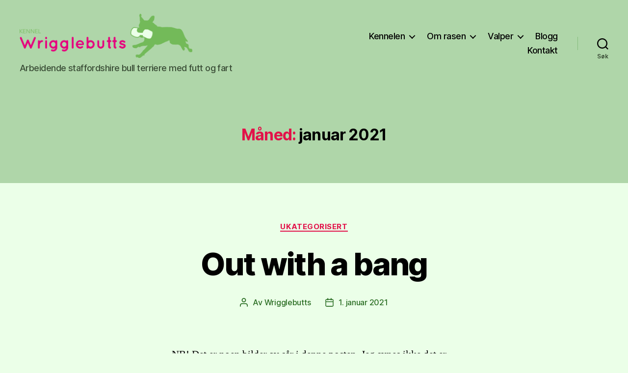

--- FILE ---
content_type: text/html; charset=UTF-8
request_url: https://wrigglebutts.no/2021/01/
body_size: 71163
content:
<!DOCTYPE html>

<html class="no-js" lang="nb-NO">

	<head>

		<meta charset="UTF-8">
		<meta name="viewport" content="width=device-width, initial-scale=1.0" >

		<link rel="profile" href="https://gmpg.org/xfn/11">

		<title>januar 2021 &#8211; Kennel Wrigglebutts</title>
<meta name='robots' content='max-image-preview:large' />
<link rel='dns-prefetch' href='//stats.wp.com' />
<link rel='dns-prefetch' href='//i0.wp.com' />
<link rel='dns-prefetch' href='//c0.wp.com' />
<link rel="alternate" type="application/rss+xml" title="Kennel Wrigglebutts &raquo; strøm" href="https://wrigglebutts.no/feed/" />
<link rel="alternate" type="application/rss+xml" title="Kennel Wrigglebutts &raquo; kommentarstrøm" href="https://wrigglebutts.no/comments/feed/" />
<script>
window._wpemojiSettings = {"baseUrl":"https:\/\/s.w.org\/images\/core\/emoji\/15.0.3\/72x72\/","ext":".png","svgUrl":"https:\/\/s.w.org\/images\/core\/emoji\/15.0.3\/svg\/","svgExt":".svg","source":{"concatemoji":"https:\/\/wrigglebutts.no\/wp-includes\/js\/wp-emoji-release.min.js?ver=6.6.4"}};
/*! This file is auto-generated */
!function(i,n){var o,s,e;function c(e){try{var t={supportTests:e,timestamp:(new Date).valueOf()};sessionStorage.setItem(o,JSON.stringify(t))}catch(e){}}function p(e,t,n){e.clearRect(0,0,e.canvas.width,e.canvas.height),e.fillText(t,0,0);var t=new Uint32Array(e.getImageData(0,0,e.canvas.width,e.canvas.height).data),r=(e.clearRect(0,0,e.canvas.width,e.canvas.height),e.fillText(n,0,0),new Uint32Array(e.getImageData(0,0,e.canvas.width,e.canvas.height).data));return t.every(function(e,t){return e===r[t]})}function u(e,t,n){switch(t){case"flag":return n(e,"\ud83c\udff3\ufe0f\u200d\u26a7\ufe0f","\ud83c\udff3\ufe0f\u200b\u26a7\ufe0f")?!1:!n(e,"\ud83c\uddfa\ud83c\uddf3","\ud83c\uddfa\u200b\ud83c\uddf3")&&!n(e,"\ud83c\udff4\udb40\udc67\udb40\udc62\udb40\udc65\udb40\udc6e\udb40\udc67\udb40\udc7f","\ud83c\udff4\u200b\udb40\udc67\u200b\udb40\udc62\u200b\udb40\udc65\u200b\udb40\udc6e\u200b\udb40\udc67\u200b\udb40\udc7f");case"emoji":return!n(e,"\ud83d\udc26\u200d\u2b1b","\ud83d\udc26\u200b\u2b1b")}return!1}function f(e,t,n){var r="undefined"!=typeof WorkerGlobalScope&&self instanceof WorkerGlobalScope?new OffscreenCanvas(300,150):i.createElement("canvas"),a=r.getContext("2d",{willReadFrequently:!0}),o=(a.textBaseline="top",a.font="600 32px Arial",{});return e.forEach(function(e){o[e]=t(a,e,n)}),o}function t(e){var t=i.createElement("script");t.src=e,t.defer=!0,i.head.appendChild(t)}"undefined"!=typeof Promise&&(o="wpEmojiSettingsSupports",s=["flag","emoji"],n.supports={everything:!0,everythingExceptFlag:!0},e=new Promise(function(e){i.addEventListener("DOMContentLoaded",e,{once:!0})}),new Promise(function(t){var n=function(){try{var e=JSON.parse(sessionStorage.getItem(o));if("object"==typeof e&&"number"==typeof e.timestamp&&(new Date).valueOf()<e.timestamp+604800&&"object"==typeof e.supportTests)return e.supportTests}catch(e){}return null}();if(!n){if("undefined"!=typeof Worker&&"undefined"!=typeof OffscreenCanvas&&"undefined"!=typeof URL&&URL.createObjectURL&&"undefined"!=typeof Blob)try{var e="postMessage("+f.toString()+"("+[JSON.stringify(s),u.toString(),p.toString()].join(",")+"));",r=new Blob([e],{type:"text/javascript"}),a=new Worker(URL.createObjectURL(r),{name:"wpTestEmojiSupports"});return void(a.onmessage=function(e){c(n=e.data),a.terminate(),t(n)})}catch(e){}c(n=f(s,u,p))}t(n)}).then(function(e){for(var t in e)n.supports[t]=e[t],n.supports.everything=n.supports.everything&&n.supports[t],"flag"!==t&&(n.supports.everythingExceptFlag=n.supports.everythingExceptFlag&&n.supports[t]);n.supports.everythingExceptFlag=n.supports.everythingExceptFlag&&!n.supports.flag,n.DOMReady=!1,n.readyCallback=function(){n.DOMReady=!0}}).then(function(){return e}).then(function(){var e;n.supports.everything||(n.readyCallback(),(e=n.source||{}).concatemoji?t(e.concatemoji):e.wpemoji&&e.twemoji&&(t(e.twemoji),t(e.wpemoji)))}))}((window,document),window._wpemojiSettings);
</script>
<style id='wp-emoji-styles-inline-css'>

	img.wp-smiley, img.emoji {
		display: inline !important;
		border: none !important;
		box-shadow: none !important;
		height: 1em !important;
		width: 1em !important;
		margin: 0 0.07em !important;
		vertical-align: -0.1em !important;
		background: none !important;
		padding: 0 !important;
	}
</style>
<link rel='stylesheet' id='wp-block-library-css' href='https://c0.wp.com/c/6.6.4/wp-includes/css/dist/block-library/style.min.css' media='all' />
<style id='classic-theme-styles-inline-css'>
/*! This file is auto-generated */
.wp-block-button__link{color:#fff;background-color:#32373c;border-radius:9999px;box-shadow:none;text-decoration:none;padding:calc(.667em + 2px) calc(1.333em + 2px);font-size:1.125em}.wp-block-file__button{background:#32373c;color:#fff;text-decoration:none}
</style>
<style id='global-styles-inline-css'>
:root{--wp--preset--aspect-ratio--square: 1;--wp--preset--aspect-ratio--4-3: 4/3;--wp--preset--aspect-ratio--3-4: 3/4;--wp--preset--aspect-ratio--3-2: 3/2;--wp--preset--aspect-ratio--2-3: 2/3;--wp--preset--aspect-ratio--16-9: 16/9;--wp--preset--aspect-ratio--9-16: 9/16;--wp--preset--color--black: #000000;--wp--preset--color--cyan-bluish-gray: #abb8c3;--wp--preset--color--white: #ffffff;--wp--preset--color--pale-pink: #f78da7;--wp--preset--color--vivid-red: #cf2e2e;--wp--preset--color--luminous-vivid-orange: #ff6900;--wp--preset--color--luminous-vivid-amber: #fcb900;--wp--preset--color--light-green-cyan: #7bdcb5;--wp--preset--color--vivid-green-cyan: #00d084;--wp--preset--color--pale-cyan-blue: #8ed1fc;--wp--preset--color--vivid-cyan-blue: #0693e3;--wp--preset--color--vivid-purple: #9b51e0;--wp--preset--color--accent: #e21249;--wp--preset--color--primary: #000000;--wp--preset--color--secondary: #2b6e24;--wp--preset--color--subtle-background: #94ec8c;--wp--preset--color--background: #ebffe8;--wp--preset--gradient--vivid-cyan-blue-to-vivid-purple: linear-gradient(135deg,rgba(6,147,227,1) 0%,rgb(155,81,224) 100%);--wp--preset--gradient--light-green-cyan-to-vivid-green-cyan: linear-gradient(135deg,rgb(122,220,180) 0%,rgb(0,208,130) 100%);--wp--preset--gradient--luminous-vivid-amber-to-luminous-vivid-orange: linear-gradient(135deg,rgba(252,185,0,1) 0%,rgba(255,105,0,1) 100%);--wp--preset--gradient--luminous-vivid-orange-to-vivid-red: linear-gradient(135deg,rgba(255,105,0,1) 0%,rgb(207,46,46) 100%);--wp--preset--gradient--very-light-gray-to-cyan-bluish-gray: linear-gradient(135deg,rgb(238,238,238) 0%,rgb(169,184,195) 100%);--wp--preset--gradient--cool-to-warm-spectrum: linear-gradient(135deg,rgb(74,234,220) 0%,rgb(151,120,209) 20%,rgb(207,42,186) 40%,rgb(238,44,130) 60%,rgb(251,105,98) 80%,rgb(254,248,76) 100%);--wp--preset--gradient--blush-light-purple: linear-gradient(135deg,rgb(255,206,236) 0%,rgb(152,150,240) 100%);--wp--preset--gradient--blush-bordeaux: linear-gradient(135deg,rgb(254,205,165) 0%,rgb(254,45,45) 50%,rgb(107,0,62) 100%);--wp--preset--gradient--luminous-dusk: linear-gradient(135deg,rgb(255,203,112) 0%,rgb(199,81,192) 50%,rgb(65,88,208) 100%);--wp--preset--gradient--pale-ocean: linear-gradient(135deg,rgb(255,245,203) 0%,rgb(182,227,212) 50%,rgb(51,167,181) 100%);--wp--preset--gradient--electric-grass: linear-gradient(135deg,rgb(202,248,128) 0%,rgb(113,206,126) 100%);--wp--preset--gradient--midnight: linear-gradient(135deg,rgb(2,3,129) 0%,rgb(40,116,252) 100%);--wp--preset--font-size--small: 18px;--wp--preset--font-size--medium: 20px;--wp--preset--font-size--large: 26.25px;--wp--preset--font-size--x-large: 42px;--wp--preset--font-size--normal: 21px;--wp--preset--font-size--larger: 32px;--wp--preset--spacing--20: 0.44rem;--wp--preset--spacing--30: 0.67rem;--wp--preset--spacing--40: 1rem;--wp--preset--spacing--50: 1.5rem;--wp--preset--spacing--60: 2.25rem;--wp--preset--spacing--70: 3.38rem;--wp--preset--spacing--80: 5.06rem;--wp--preset--shadow--natural: 6px 6px 9px rgba(0, 0, 0, 0.2);--wp--preset--shadow--deep: 12px 12px 50px rgba(0, 0, 0, 0.4);--wp--preset--shadow--sharp: 6px 6px 0px rgba(0, 0, 0, 0.2);--wp--preset--shadow--outlined: 6px 6px 0px -3px rgba(255, 255, 255, 1), 6px 6px rgba(0, 0, 0, 1);--wp--preset--shadow--crisp: 6px 6px 0px rgba(0, 0, 0, 1);}:where(.is-layout-flex){gap: 0.5em;}:where(.is-layout-grid){gap: 0.5em;}body .is-layout-flex{display: flex;}.is-layout-flex{flex-wrap: wrap;align-items: center;}.is-layout-flex > :is(*, div){margin: 0;}body .is-layout-grid{display: grid;}.is-layout-grid > :is(*, div){margin: 0;}:where(.wp-block-columns.is-layout-flex){gap: 2em;}:where(.wp-block-columns.is-layout-grid){gap: 2em;}:where(.wp-block-post-template.is-layout-flex){gap: 1.25em;}:where(.wp-block-post-template.is-layout-grid){gap: 1.25em;}.has-black-color{color: var(--wp--preset--color--black) !important;}.has-cyan-bluish-gray-color{color: var(--wp--preset--color--cyan-bluish-gray) !important;}.has-white-color{color: var(--wp--preset--color--white) !important;}.has-pale-pink-color{color: var(--wp--preset--color--pale-pink) !important;}.has-vivid-red-color{color: var(--wp--preset--color--vivid-red) !important;}.has-luminous-vivid-orange-color{color: var(--wp--preset--color--luminous-vivid-orange) !important;}.has-luminous-vivid-amber-color{color: var(--wp--preset--color--luminous-vivid-amber) !important;}.has-light-green-cyan-color{color: var(--wp--preset--color--light-green-cyan) !important;}.has-vivid-green-cyan-color{color: var(--wp--preset--color--vivid-green-cyan) !important;}.has-pale-cyan-blue-color{color: var(--wp--preset--color--pale-cyan-blue) !important;}.has-vivid-cyan-blue-color{color: var(--wp--preset--color--vivid-cyan-blue) !important;}.has-vivid-purple-color{color: var(--wp--preset--color--vivid-purple) !important;}.has-black-background-color{background-color: var(--wp--preset--color--black) !important;}.has-cyan-bluish-gray-background-color{background-color: var(--wp--preset--color--cyan-bluish-gray) !important;}.has-white-background-color{background-color: var(--wp--preset--color--white) !important;}.has-pale-pink-background-color{background-color: var(--wp--preset--color--pale-pink) !important;}.has-vivid-red-background-color{background-color: var(--wp--preset--color--vivid-red) !important;}.has-luminous-vivid-orange-background-color{background-color: var(--wp--preset--color--luminous-vivid-orange) !important;}.has-luminous-vivid-amber-background-color{background-color: var(--wp--preset--color--luminous-vivid-amber) !important;}.has-light-green-cyan-background-color{background-color: var(--wp--preset--color--light-green-cyan) !important;}.has-vivid-green-cyan-background-color{background-color: var(--wp--preset--color--vivid-green-cyan) !important;}.has-pale-cyan-blue-background-color{background-color: var(--wp--preset--color--pale-cyan-blue) !important;}.has-vivid-cyan-blue-background-color{background-color: var(--wp--preset--color--vivid-cyan-blue) !important;}.has-vivid-purple-background-color{background-color: var(--wp--preset--color--vivid-purple) !important;}.has-black-border-color{border-color: var(--wp--preset--color--black) !important;}.has-cyan-bluish-gray-border-color{border-color: var(--wp--preset--color--cyan-bluish-gray) !important;}.has-white-border-color{border-color: var(--wp--preset--color--white) !important;}.has-pale-pink-border-color{border-color: var(--wp--preset--color--pale-pink) !important;}.has-vivid-red-border-color{border-color: var(--wp--preset--color--vivid-red) !important;}.has-luminous-vivid-orange-border-color{border-color: var(--wp--preset--color--luminous-vivid-orange) !important;}.has-luminous-vivid-amber-border-color{border-color: var(--wp--preset--color--luminous-vivid-amber) !important;}.has-light-green-cyan-border-color{border-color: var(--wp--preset--color--light-green-cyan) !important;}.has-vivid-green-cyan-border-color{border-color: var(--wp--preset--color--vivid-green-cyan) !important;}.has-pale-cyan-blue-border-color{border-color: var(--wp--preset--color--pale-cyan-blue) !important;}.has-vivid-cyan-blue-border-color{border-color: var(--wp--preset--color--vivid-cyan-blue) !important;}.has-vivid-purple-border-color{border-color: var(--wp--preset--color--vivid-purple) !important;}.has-vivid-cyan-blue-to-vivid-purple-gradient-background{background: var(--wp--preset--gradient--vivid-cyan-blue-to-vivid-purple) !important;}.has-light-green-cyan-to-vivid-green-cyan-gradient-background{background: var(--wp--preset--gradient--light-green-cyan-to-vivid-green-cyan) !important;}.has-luminous-vivid-amber-to-luminous-vivid-orange-gradient-background{background: var(--wp--preset--gradient--luminous-vivid-amber-to-luminous-vivid-orange) !important;}.has-luminous-vivid-orange-to-vivid-red-gradient-background{background: var(--wp--preset--gradient--luminous-vivid-orange-to-vivid-red) !important;}.has-very-light-gray-to-cyan-bluish-gray-gradient-background{background: var(--wp--preset--gradient--very-light-gray-to-cyan-bluish-gray) !important;}.has-cool-to-warm-spectrum-gradient-background{background: var(--wp--preset--gradient--cool-to-warm-spectrum) !important;}.has-blush-light-purple-gradient-background{background: var(--wp--preset--gradient--blush-light-purple) !important;}.has-blush-bordeaux-gradient-background{background: var(--wp--preset--gradient--blush-bordeaux) !important;}.has-luminous-dusk-gradient-background{background: var(--wp--preset--gradient--luminous-dusk) !important;}.has-pale-ocean-gradient-background{background: var(--wp--preset--gradient--pale-ocean) !important;}.has-electric-grass-gradient-background{background: var(--wp--preset--gradient--electric-grass) !important;}.has-midnight-gradient-background{background: var(--wp--preset--gradient--midnight) !important;}.has-small-font-size{font-size: var(--wp--preset--font-size--small) !important;}.has-medium-font-size{font-size: var(--wp--preset--font-size--medium) !important;}.has-large-font-size{font-size: var(--wp--preset--font-size--large) !important;}.has-x-large-font-size{font-size: var(--wp--preset--font-size--x-large) !important;}
:where(.wp-block-post-template.is-layout-flex){gap: 1.25em;}:where(.wp-block-post-template.is-layout-grid){gap: 1.25em;}
:where(.wp-block-columns.is-layout-flex){gap: 2em;}:where(.wp-block-columns.is-layout-grid){gap: 2em;}
:root :where(.wp-block-pullquote){font-size: 1.5em;line-height: 1.6;}
</style>
<link rel='stylesheet' id='twentytwenty-style-css' href='https://wrigglebutts.no/wp-content/themes/twentytwenty/style.css?ver=2.7' media='all' />
<style id='twentytwenty-style-inline-css'>
.color-accent,.color-accent-hover:hover,.color-accent-hover:focus,:root .has-accent-color,.has-drop-cap:not(:focus):first-letter,.wp-block-button.is-style-outline,a { color: #e21249; }blockquote,.border-color-accent,.border-color-accent-hover:hover,.border-color-accent-hover:focus { border-color: #e21249; }button,.button,.faux-button,.wp-block-button__link,.wp-block-file .wp-block-file__button,input[type="button"],input[type="reset"],input[type="submit"],.bg-accent,.bg-accent-hover:hover,.bg-accent-hover:focus,:root .has-accent-background-color,.comment-reply-link { background-color: #e21249; }.fill-children-accent,.fill-children-accent * { fill: #e21249; }:root .has-background-color,button,.button,.faux-button,.wp-block-button__link,.wp-block-file__button,input[type="button"],input[type="reset"],input[type="submit"],.wp-block-button,.comment-reply-link,.has-background.has-primary-background-color:not(.has-text-color),.has-background.has-primary-background-color *:not(.has-text-color),.has-background.has-accent-background-color:not(.has-text-color),.has-background.has-accent-background-color *:not(.has-text-color) { color: #ebffe8; }:root .has-background-background-color { background-color: #ebffe8; }body,.entry-title a,:root .has-primary-color { color: #000000; }:root .has-primary-background-color { background-color: #000000; }cite,figcaption,.wp-caption-text,.post-meta,.entry-content .wp-block-archives li,.entry-content .wp-block-categories li,.entry-content .wp-block-latest-posts li,.wp-block-latest-comments__comment-date,.wp-block-latest-posts__post-date,.wp-block-embed figcaption,.wp-block-image figcaption,.wp-block-pullquote cite,.comment-metadata,.comment-respond .comment-notes,.comment-respond .logged-in-as,.pagination .dots,.entry-content hr:not(.has-background),hr.styled-separator,:root .has-secondary-color { color: #2b6e24; }:root .has-secondary-background-color { background-color: #2b6e24; }pre,fieldset,input,textarea,table,table *,hr { border-color: #94ec8c; }caption,code,code,kbd,samp,.wp-block-table.is-style-stripes tbody tr:nth-child(odd),:root .has-subtle-background-background-color { background-color: #94ec8c; }.wp-block-table.is-style-stripes { border-bottom-color: #94ec8c; }.wp-block-latest-posts.is-grid li { border-top-color: #94ec8c; }:root .has-subtle-background-color { color: #94ec8c; }body:not(.overlay-header) .primary-menu > li > a,body:not(.overlay-header) .primary-menu > li > .icon,.modal-menu a,.footer-menu a, .footer-widgets a:where(:not(.wp-block-button__link)),#site-footer .wp-block-button.is-style-outline,.wp-block-pullquote:before,.singular:not(.overlay-header) .entry-header a,.archive-header a,.header-footer-group .color-accent,.header-footer-group .color-accent-hover:hover { color: #a8133b; }.social-icons a,#site-footer button:not(.toggle),#site-footer .button,#site-footer .faux-button,#site-footer .wp-block-button__link,#site-footer .wp-block-file__button,#site-footer input[type="button"],#site-footer input[type="reset"],#site-footer input[type="submit"] { background-color: #a8133b; }.social-icons a,body:not(.overlay-header) .primary-menu ul,.header-footer-group button,.header-footer-group .button,.header-footer-group .faux-button,.header-footer-group .wp-block-button:not(.is-style-outline) .wp-block-button__link,.header-footer-group .wp-block-file__button,.header-footer-group input[type="button"],.header-footer-group input[type="reset"],.header-footer-group input[type="submit"] { color: #afd6a9; }#site-header,.footer-nav-widgets-wrapper,#site-footer,.menu-modal,.menu-modal-inner,.search-modal-inner,.archive-header,.singular .entry-header,.singular .featured-media:before,.wp-block-pullquote:before { background-color: #afd6a9; }.header-footer-group,body:not(.overlay-header) #site-header .toggle,.menu-modal .toggle { color: #000000; }body:not(.overlay-header) .primary-menu ul { background-color: #000000; }body:not(.overlay-header) .primary-menu > li > ul:after { border-bottom-color: #000000; }body:not(.overlay-header) .primary-menu ul ul:after { border-left-color: #000000; }.site-description,body:not(.overlay-header) .toggle-inner .toggle-text,.widget .post-date,.widget .rss-date,.widget_archive li,.widget_categories li,.widget cite,.widget_pages li,.widget_meta li,.widget_nav_menu li,.powered-by-wordpress,.footer-credits .privacy-policy,.to-the-top,.singular .entry-header .post-meta,.singular:not(.overlay-header) .entry-header .post-meta a { color: #3a4d36; }.header-footer-group pre,.header-footer-group fieldset,.header-footer-group input,.header-footer-group textarea,.header-footer-group table,.header-footer-group table *,.footer-nav-widgets-wrapper,#site-footer,.menu-modal nav *,.footer-widgets-outer-wrapper,.footer-top { border-color: #84bb7b; }.header-footer-group table caption,body:not(.overlay-header) .header-inner .toggle-wrapper::before { background-color: #84bb7b; }
</style>
<link rel='stylesheet' id='twentytwenty-fonts-css' href='https://wrigglebutts.no/wp-content/themes/twentytwenty/assets/css/font-inter.css?ver=2.7' media='all' />
<link rel='stylesheet' id='twentytwenty-print-style-css' href='https://wrigglebutts.no/wp-content/themes/twentytwenty/print.css?ver=2.7' media='print' />
<link rel='stylesheet' id='twentytwenty-jetpack-css' href='https://c0.wp.com/p/jetpack/13.9.1/modules/theme-tools/compat/twentytwenty.css' media='all' />
<script src="https://wrigglebutts.no/wp-content/themes/twentytwenty/assets/js/index.js?ver=2.7" id="twentytwenty-js-js" defer data-wp-strategy="defer"></script>
<link rel="https://api.w.org/" href="https://wrigglebutts.no/wp-json/" /><link rel="EditURI" type="application/rsd+xml" title="RSD" href="https://wrigglebutts.no/xmlrpc.php?rsd" />
<meta name="generator" content="WordPress 6.6.4" />
	<style>img#wpstats{display:none}</style>
			<script>document.documentElement.className = document.documentElement.className.replace( 'no-js', 'js' );</script>
	<style>.recentcomments a{display:inline !important;padding:0 !important;margin:0 !important;}</style><style id="custom-background-css">
body.custom-background { background-color: #ebffe8; }
</style>
	<link rel="icon" href="https://i0.wp.com/wrigglebutts.no/wp-content/uploads/2020/04/cropped-WBstaffe.png?fit=32%2C32&#038;ssl=1" sizes="32x32" />
<link rel="icon" href="https://i0.wp.com/wrigglebutts.no/wp-content/uploads/2020/04/cropped-WBstaffe.png?fit=192%2C192&#038;ssl=1" sizes="192x192" />
<link rel="apple-touch-icon" href="https://i0.wp.com/wrigglebutts.no/wp-content/uploads/2020/04/cropped-WBstaffe.png?fit=180%2C180&#038;ssl=1" />
<meta name="msapplication-TileImage" content="https://i0.wp.com/wrigglebutts.no/wp-content/uploads/2020/04/cropped-WBstaffe.png?fit=270%2C270&#038;ssl=1" />

	</head>

	<body class="archive date custom-background wp-custom-logo wp-embed-responsive enable-search-modal has-no-pagination showing-comments show-avatars footer-top-visible">

		<a class="skip-link screen-reader-text" href="#site-content">Hopp til innholdet</a>
		<header id="site-header" class="header-footer-group">

			<div class="header-inner section-inner">

				<div class="header-titles-wrapper">

					
						<button class="toggle search-toggle mobile-search-toggle" data-toggle-target=".search-modal" data-toggle-body-class="showing-search-modal" data-set-focus=".search-modal .search-field" aria-expanded="false">
							<span class="toggle-inner">
								<span class="toggle-icon">
									<svg class="svg-icon" aria-hidden="true" role="img" focusable="false" xmlns="http://www.w3.org/2000/svg" width="23" height="23" viewBox="0 0 23 23"><path d="M38.710696,48.0601792 L43,52.3494831 L41.3494831,54 L37.0601792,49.710696 C35.2632422,51.1481185 32.9839107,52.0076499 30.5038249,52.0076499 C24.7027226,52.0076499 20,47.3049272 20,41.5038249 C20,35.7027226 24.7027226,31 30.5038249,31 C36.3049272,31 41.0076499,35.7027226 41.0076499,41.5038249 C41.0076499,43.9839107 40.1481185,46.2632422 38.710696,48.0601792 Z M36.3875844,47.1716785 C37.8030221,45.7026647 38.6734666,43.7048964 38.6734666,41.5038249 C38.6734666,36.9918565 35.0157934,33.3341833 30.5038249,33.3341833 C25.9918565,33.3341833 22.3341833,36.9918565 22.3341833,41.5038249 C22.3341833,46.0157934 25.9918565,49.6734666 30.5038249,49.6734666 C32.7048964,49.6734666 34.7026647,48.8030221 36.1716785,47.3875844 C36.2023931,47.347638 36.2360451,47.3092237 36.2726343,47.2726343 C36.3092237,47.2360451 36.347638,47.2023931 36.3875844,47.1716785 Z" transform="translate(-20 -31)" /></svg>								</span>
								<span class="toggle-text">Søk</span>
							</span>
						</button><!-- .search-toggle -->

					
					<div class="header-titles">

						<div class="site-logo faux-heading"><a href="https://wrigglebutts.no/" class="custom-logo-link" rel="home"><img width="1656" height="424" src="https://i0.wp.com/wrigglebutts.no/wp-content/uploads/2020/04/kennelWBpngnettside.png?fit=1656%2C424&amp;ssl=1" class="custom-logo" alt="Kennel Wrigglebutts" decoding="async" fetchpriority="high" srcset="https://i0.wp.com/wrigglebutts.no/wp-content/uploads/2020/04/kennelWBpngnettside.png?w=1656&amp;ssl=1 1656w, https://i0.wp.com/wrigglebutts.no/wp-content/uploads/2020/04/kennelWBpngnettside.png?resize=300%2C77&amp;ssl=1 300w, https://i0.wp.com/wrigglebutts.no/wp-content/uploads/2020/04/kennelWBpngnettside.png?resize=1024%2C262&amp;ssl=1 1024w, https://i0.wp.com/wrigglebutts.no/wp-content/uploads/2020/04/kennelWBpngnettside.png?resize=768%2C197&amp;ssl=1 768w, https://i0.wp.com/wrigglebutts.no/wp-content/uploads/2020/04/kennelWBpngnettside.png?resize=1536%2C393&amp;ssl=1 1536w, https://i0.wp.com/wrigglebutts.no/wp-content/uploads/2020/04/kennelWBpngnettside.png?resize=1200%2C307&amp;ssl=1 1200w" sizes="(max-width: 1656px) 100vw, 1656px" /></a><span class="screen-reader-text">Kennel Wrigglebutts</span></div><div class="site-description">Arbeidende staffordshire bull terriere med futt og fart</div><!-- .site-description -->
					</div><!-- .header-titles -->

					<button class="toggle nav-toggle mobile-nav-toggle" data-toggle-target=".menu-modal"  data-toggle-body-class="showing-menu-modal" aria-expanded="false" data-set-focus=".close-nav-toggle">
						<span class="toggle-inner">
							<span class="toggle-icon">
								<svg class="svg-icon" aria-hidden="true" role="img" focusable="false" xmlns="http://www.w3.org/2000/svg" width="26" height="7" viewBox="0 0 26 7"><path fill-rule="evenodd" d="M332.5,45 C330.567003,45 329,43.4329966 329,41.5 C329,39.5670034 330.567003,38 332.5,38 C334.432997,38 336,39.5670034 336,41.5 C336,43.4329966 334.432997,45 332.5,45 Z M342,45 C340.067003,45 338.5,43.4329966 338.5,41.5 C338.5,39.5670034 340.067003,38 342,38 C343.932997,38 345.5,39.5670034 345.5,41.5 C345.5,43.4329966 343.932997,45 342,45 Z M351.5,45 C349.567003,45 348,43.4329966 348,41.5 C348,39.5670034 349.567003,38 351.5,38 C353.432997,38 355,39.5670034 355,41.5 C355,43.4329966 353.432997,45 351.5,45 Z" transform="translate(-329 -38)" /></svg>							</span>
							<span class="toggle-text">Meny</span>
						</span>
					</button><!-- .nav-toggle -->

				</div><!-- .header-titles-wrapper -->

				<div class="header-navigation-wrapper">

					
							<nav class="primary-menu-wrapper" aria-label="Horisontal">

								<ul class="primary-menu reset-list-style">

								<li id="menu-item-5107" class="menu-item menu-item-type-post_type menu-item-object-page menu-item-has-children menu-item-5107"><a href="https://wrigglebutts.no/om-oss/">Kennelen</a><span class="icon"></span>
<ul class="sub-menu">
	<li id="menu-item-7388" class="menu-item menu-item-type-post_type menu-item-object-page menu-item-7388"><a href="https://wrigglebutts.no/om-kennelen/">Om kennelen</a></li>
	<li id="menu-item-8292" class="menu-item menu-item-type-post_type menu-item-object-page menu-item-8292"><a href="https://wrigglebutts.no/avlsfilosofi/">Avlsfilosofi</a></li>
	<li id="menu-item-8238" class="menu-item menu-item-type-post_type menu-item-object-page menu-item-8238"><a href="https://wrigglebutts.no/ane/">Om meg</a></li>
	<li id="menu-item-7739" class="menu-item menu-item-type-post_type menu-item-object-page menu-item-has-children menu-item-7739"><a href="https://wrigglebutts.no/om-oss/kenneltreff/">Kenneltreff</a><span class="icon"></span>
	<ul class="sub-menu">
		<li id="menu-item-6979" class="menu-item menu-item-type-post_type menu-item-object-page menu-item-6979"><a href="https://wrigglebutts.no/kenneltreff-2021/">Kenneltreff 2021</a></li>
		<li id="menu-item-7740" class="menu-item menu-item-type-post_type menu-item-object-page menu-item-7740"><a href="https://wrigglebutts.no/om-oss/kenneltreff2022/">Kenneltreff 2022</a></li>
	</ul>
</li>
	<li id="menu-item-4997" class="menu-item menu-item-type-post_type menu-item-object-page menu-item-has-children menu-item-4997"><a href="https://wrigglebutts.no/hundene/">Hundene</a><span class="icon"></span>
	<ul class="sub-menu">
		<li id="menu-item-5002" class="menu-item menu-item-type-post_type menu-item-object-page menu-item-5002"><a href="https://wrigglebutts.no/gaffa/">Gaffa</a></li>
		<li id="menu-item-7940" class="menu-item menu-item-type-post_type menu-item-object-page menu-item-7940"><a href="https://wrigglebutts.no/plysj/">Plysj</a></li>
		<li id="menu-item-8278" class="menu-item menu-item-type-post_type menu-item-object-page menu-item-8278"><a href="https://wrigglebutts.no/hundene/niara/">Niara</a></li>
		<li id="menu-item-7606" class="menu-item menu-item-type-post_type menu-item-object-page menu-item-7606"><a href="https://wrigglebutts.no/hundene/poppis/">Poppis</a></li>
		<li id="menu-item-7614" class="menu-item menu-item-type-post_type menu-item-object-page menu-item-7614"><a href="https://wrigglebutts.no/hundene/rookie/">Rookie</a></li>
		<li id="menu-item-5094" class="menu-item menu-item-type-post_type menu-item-object-page menu-item-5094"><a href="https://wrigglebutts.no/polka/">Fibi</a></li>
		<li id="menu-item-7788" class="menu-item menu-item-type-post_type menu-item-object-page menu-item-7788"><a href="https://wrigglebutts.no/hundene/moril/">Moril</a></li>
	</ul>
</li>
	<li id="menu-item-7013" class="menu-item menu-item-type-post_type menu-item-object-page menu-item-7013"><a href="https://wrigglebutts.no/kurs/">Kurs</a></li>
</ul>
</li>
<li id="menu-item-7007" class="menu-item menu-item-type-post_type menu-item-object-page menu-item-has-children menu-item-7007"><a href="https://wrigglebutts.no/om-rasen/">Om rasen</a><span class="icon"></span>
<ul class="sub-menu">
	<li id="menu-item-8165" class="menu-item menu-item-type-post_type menu-item-object-page menu-item-has-children menu-item-8165"><a href="https://wrigglebutts.no/helse/">helse</a><span class="icon"></span>
	<ul class="sub-menu">
		<li id="menu-item-8159" class="menu-item menu-item-type-post_type menu-item-object-page menu-item-8159"><a href="https://wrigglebutts.no/allergi/">allergi</a></li>
		<li id="menu-item-8171" class="menu-item menu-item-type-post_type menu-item-object-page menu-item-8171"><a href="https://wrigglebutts.no/hofteleddsdysplasi/">hofteleddsdysplasi</a></li>
	</ul>
</li>
</ul>
</li>
<li id="menu-item-4999" class="menu-item menu-item-type-post_type menu-item-object-page menu-item-has-children menu-item-4999"><a href="https://wrigglebutts.no/valper/">Valper</a><span class="icon"></span>
<ul class="sub-menu">
	<li id="menu-item-5101" class="menu-item menu-item-type-post_type menu-item-object-page menu-item-5101"><a href="https://wrigglebutts.no/gaffa-x-rhino-2017/">Gaffa x Rhino 2017</a></li>
	<li id="menu-item-5035" class="menu-item menu-item-type-post_type menu-item-object-page menu-item-5035"><a href="https://wrigglebutts.no/gaffa-x-kurri-2020/">Gaffa x Kurri 2020</a></li>
	<li id="menu-item-5032" class="menu-item menu-item-type-post_type menu-item-object-page menu-item-5032"><a href="https://wrigglebutts.no/gaffakody/">Gaffa x Kody 2021</a></li>
	<li id="menu-item-7475" class="menu-item menu-item-type-post_type menu-item-object-page menu-item-7475"><a href="https://wrigglebutts.no/om-oss/fibixalbert2023/">Fibi x Albert 2023</a></li>
	<li id="menu-item-8255" class="menu-item menu-item-type-post_type menu-item-object-page menu-item-8255"><a href="https://wrigglebutts.no/valper/valper-2025_poppis/">Poppis x Xo 2025</a></li>
	<li id="menu-item-8300" class="menu-item menu-item-type-post_type menu-item-object-page menu-item-8300"><a href="https://wrigglebutts.no/valper-2026/">valper 2026</a></li>
	<li id="menu-item-7825" class="menu-item menu-item-type-post_type menu-item-object-page menu-item-7825"><a href="https://wrigglebutts.no/forvert/">Forvert</a></li>
</ul>
</li>
<li id="menu-item-4998" class="menu-item menu-item-type-post_type menu-item-object-page current_page_parent menu-item-4998"><a href="https://wrigglebutts.no/blogg/">Blogg</a></li>
<li id="menu-item-7881" class="menu-item menu-item-type-post_type menu-item-object-page menu-item-7881"><a href="https://wrigglebutts.no/kontakt/">Kontakt</a></li>

								</ul>

							</nav><!-- .primary-menu-wrapper -->

						
						<div class="header-toggles hide-no-js">

						
							<div class="toggle-wrapper search-toggle-wrapper">

								<button class="toggle search-toggle desktop-search-toggle" data-toggle-target=".search-modal" data-toggle-body-class="showing-search-modal" data-set-focus=".search-modal .search-field" aria-expanded="false">
									<span class="toggle-inner">
										<svg class="svg-icon" aria-hidden="true" role="img" focusable="false" xmlns="http://www.w3.org/2000/svg" width="23" height="23" viewBox="0 0 23 23"><path d="M38.710696,48.0601792 L43,52.3494831 L41.3494831,54 L37.0601792,49.710696 C35.2632422,51.1481185 32.9839107,52.0076499 30.5038249,52.0076499 C24.7027226,52.0076499 20,47.3049272 20,41.5038249 C20,35.7027226 24.7027226,31 30.5038249,31 C36.3049272,31 41.0076499,35.7027226 41.0076499,41.5038249 C41.0076499,43.9839107 40.1481185,46.2632422 38.710696,48.0601792 Z M36.3875844,47.1716785 C37.8030221,45.7026647 38.6734666,43.7048964 38.6734666,41.5038249 C38.6734666,36.9918565 35.0157934,33.3341833 30.5038249,33.3341833 C25.9918565,33.3341833 22.3341833,36.9918565 22.3341833,41.5038249 C22.3341833,46.0157934 25.9918565,49.6734666 30.5038249,49.6734666 C32.7048964,49.6734666 34.7026647,48.8030221 36.1716785,47.3875844 C36.2023931,47.347638 36.2360451,47.3092237 36.2726343,47.2726343 C36.3092237,47.2360451 36.347638,47.2023931 36.3875844,47.1716785 Z" transform="translate(-20 -31)" /></svg>										<span class="toggle-text">Søk</span>
									</span>
								</button><!-- .search-toggle -->

							</div>

							
						</div><!-- .header-toggles -->
						
				</div><!-- .header-navigation-wrapper -->

			</div><!-- .header-inner -->

			<div class="search-modal cover-modal header-footer-group" data-modal-target-string=".search-modal" role="dialog" aria-modal="true" aria-label="Search">

	<div class="search-modal-inner modal-inner">

		<div class="section-inner">

			<form role="search" aria-label="Søk etter:" method="get" class="search-form" action="https://wrigglebutts.no/">
	<label for="search-form-1">
		<span class="screen-reader-text">
			Søk etter:		</span>
		<input type="search" id="search-form-1" class="search-field" placeholder="Søk &hellip;" value="" name="s" />
	</label>
	<input type="submit" class="search-submit" value="Søk" />
</form>

			<button class="toggle search-untoggle close-search-toggle fill-children-current-color" data-toggle-target=".search-modal" data-toggle-body-class="showing-search-modal" data-set-focus=".search-modal .search-field">
				<span class="screen-reader-text">
					Lukk søk				</span>
				<svg class="svg-icon" aria-hidden="true" role="img" focusable="false" xmlns="http://www.w3.org/2000/svg" width="16" height="16" viewBox="0 0 16 16"><polygon fill="" fill-rule="evenodd" points="6.852 7.649 .399 1.195 1.445 .149 7.899 6.602 14.352 .149 15.399 1.195 8.945 7.649 15.399 14.102 14.352 15.149 7.899 8.695 1.445 15.149 .399 14.102" /></svg>			</button><!-- .search-toggle -->

		</div><!-- .section-inner -->

	</div><!-- .search-modal-inner -->

</div><!-- .menu-modal -->

		</header><!-- #site-header -->

		
<div class="menu-modal cover-modal header-footer-group" data-modal-target-string=".menu-modal">

	<div class="menu-modal-inner modal-inner">

		<div class="menu-wrapper section-inner">

			<div class="menu-top">

				<button class="toggle close-nav-toggle fill-children-current-color" data-toggle-target=".menu-modal" data-toggle-body-class="showing-menu-modal" data-set-focus=".menu-modal">
					<span class="toggle-text">Lukk meny</span>
					<svg class="svg-icon" aria-hidden="true" role="img" focusable="false" xmlns="http://www.w3.org/2000/svg" width="16" height="16" viewBox="0 0 16 16"><polygon fill="" fill-rule="evenodd" points="6.852 7.649 .399 1.195 1.445 .149 7.899 6.602 14.352 .149 15.399 1.195 8.945 7.649 15.399 14.102 14.352 15.149 7.899 8.695 1.445 15.149 .399 14.102" /></svg>				</button><!-- .nav-toggle -->

				
					<nav class="mobile-menu" aria-label="Mobil">

						<ul class="modal-menu reset-list-style">

						<li class="menu-item menu-item-type-post_type menu-item-object-page menu-item-has-children menu-item-5107"><div class="ancestor-wrapper"><a href="https://wrigglebutts.no/om-oss/">Kennelen</a><button class="toggle sub-menu-toggle fill-children-current-color" data-toggle-target=".menu-modal .menu-item-5107 > .sub-menu" data-toggle-type="slidetoggle" data-toggle-duration="250" aria-expanded="false"><span class="screen-reader-text">Vis undermeny</span><svg class="svg-icon" aria-hidden="true" role="img" focusable="false" xmlns="http://www.w3.org/2000/svg" width="20" height="12" viewBox="0 0 20 12"><polygon fill="" fill-rule="evenodd" points="1319.899 365.778 1327.678 358 1329.799 360.121 1319.899 370.021 1310 360.121 1312.121 358" transform="translate(-1310 -358)" /></svg></button></div><!-- .ancestor-wrapper -->
<ul class="sub-menu">
	<li class="menu-item menu-item-type-post_type menu-item-object-page menu-item-7388"><div class="ancestor-wrapper"><a href="https://wrigglebutts.no/om-kennelen/">Om kennelen</a></div><!-- .ancestor-wrapper --></li>
	<li class="menu-item menu-item-type-post_type menu-item-object-page menu-item-8292"><div class="ancestor-wrapper"><a href="https://wrigglebutts.no/avlsfilosofi/">Avlsfilosofi</a></div><!-- .ancestor-wrapper --></li>
	<li class="menu-item menu-item-type-post_type menu-item-object-page menu-item-8238"><div class="ancestor-wrapper"><a href="https://wrigglebutts.no/ane/">Om meg</a></div><!-- .ancestor-wrapper --></li>
	<li class="menu-item menu-item-type-post_type menu-item-object-page menu-item-has-children menu-item-7739"><div class="ancestor-wrapper"><a href="https://wrigglebutts.no/om-oss/kenneltreff/">Kenneltreff</a><button class="toggle sub-menu-toggle fill-children-current-color" data-toggle-target=".menu-modal .menu-item-7739 > .sub-menu" data-toggle-type="slidetoggle" data-toggle-duration="250" aria-expanded="false"><span class="screen-reader-text">Vis undermeny</span><svg class="svg-icon" aria-hidden="true" role="img" focusable="false" xmlns="http://www.w3.org/2000/svg" width="20" height="12" viewBox="0 0 20 12"><polygon fill="" fill-rule="evenodd" points="1319.899 365.778 1327.678 358 1329.799 360.121 1319.899 370.021 1310 360.121 1312.121 358" transform="translate(-1310 -358)" /></svg></button></div><!-- .ancestor-wrapper -->
	<ul class="sub-menu">
		<li class="menu-item menu-item-type-post_type menu-item-object-page menu-item-6979"><div class="ancestor-wrapper"><a href="https://wrigglebutts.no/kenneltreff-2021/">Kenneltreff 2021</a></div><!-- .ancestor-wrapper --></li>
		<li class="menu-item menu-item-type-post_type menu-item-object-page menu-item-7740"><div class="ancestor-wrapper"><a href="https://wrigglebutts.no/om-oss/kenneltreff2022/">Kenneltreff 2022</a></div><!-- .ancestor-wrapper --></li>
	</ul>
</li>
	<li class="menu-item menu-item-type-post_type menu-item-object-page menu-item-has-children menu-item-4997"><div class="ancestor-wrapper"><a href="https://wrigglebutts.no/hundene/">Hundene</a><button class="toggle sub-menu-toggle fill-children-current-color" data-toggle-target=".menu-modal .menu-item-4997 > .sub-menu" data-toggle-type="slidetoggle" data-toggle-duration="250" aria-expanded="false"><span class="screen-reader-text">Vis undermeny</span><svg class="svg-icon" aria-hidden="true" role="img" focusable="false" xmlns="http://www.w3.org/2000/svg" width="20" height="12" viewBox="0 0 20 12"><polygon fill="" fill-rule="evenodd" points="1319.899 365.778 1327.678 358 1329.799 360.121 1319.899 370.021 1310 360.121 1312.121 358" transform="translate(-1310 -358)" /></svg></button></div><!-- .ancestor-wrapper -->
	<ul class="sub-menu">
		<li class="menu-item menu-item-type-post_type menu-item-object-page menu-item-5002"><div class="ancestor-wrapper"><a href="https://wrigglebutts.no/gaffa/">Gaffa</a></div><!-- .ancestor-wrapper --></li>
		<li class="menu-item menu-item-type-post_type menu-item-object-page menu-item-7940"><div class="ancestor-wrapper"><a href="https://wrigglebutts.no/plysj/">Plysj</a></div><!-- .ancestor-wrapper --></li>
		<li class="menu-item menu-item-type-post_type menu-item-object-page menu-item-8278"><div class="ancestor-wrapper"><a href="https://wrigglebutts.no/hundene/niara/">Niara</a></div><!-- .ancestor-wrapper --></li>
		<li class="menu-item menu-item-type-post_type menu-item-object-page menu-item-7606"><div class="ancestor-wrapper"><a href="https://wrigglebutts.no/hundene/poppis/">Poppis</a></div><!-- .ancestor-wrapper --></li>
		<li class="menu-item menu-item-type-post_type menu-item-object-page menu-item-7614"><div class="ancestor-wrapper"><a href="https://wrigglebutts.no/hundene/rookie/">Rookie</a></div><!-- .ancestor-wrapper --></li>
		<li class="menu-item menu-item-type-post_type menu-item-object-page menu-item-5094"><div class="ancestor-wrapper"><a href="https://wrigglebutts.no/polka/">Fibi</a></div><!-- .ancestor-wrapper --></li>
		<li class="menu-item menu-item-type-post_type menu-item-object-page menu-item-7788"><div class="ancestor-wrapper"><a href="https://wrigglebutts.no/hundene/moril/">Moril</a></div><!-- .ancestor-wrapper --></li>
	</ul>
</li>
	<li class="menu-item menu-item-type-post_type menu-item-object-page menu-item-7013"><div class="ancestor-wrapper"><a href="https://wrigglebutts.no/kurs/">Kurs</a></div><!-- .ancestor-wrapper --></li>
</ul>
</li>
<li class="menu-item menu-item-type-post_type menu-item-object-page menu-item-has-children menu-item-7007"><div class="ancestor-wrapper"><a href="https://wrigglebutts.no/om-rasen/">Om rasen</a><button class="toggle sub-menu-toggle fill-children-current-color" data-toggle-target=".menu-modal .menu-item-7007 > .sub-menu" data-toggle-type="slidetoggle" data-toggle-duration="250" aria-expanded="false"><span class="screen-reader-text">Vis undermeny</span><svg class="svg-icon" aria-hidden="true" role="img" focusable="false" xmlns="http://www.w3.org/2000/svg" width="20" height="12" viewBox="0 0 20 12"><polygon fill="" fill-rule="evenodd" points="1319.899 365.778 1327.678 358 1329.799 360.121 1319.899 370.021 1310 360.121 1312.121 358" transform="translate(-1310 -358)" /></svg></button></div><!-- .ancestor-wrapper -->
<ul class="sub-menu">
	<li class="menu-item menu-item-type-post_type menu-item-object-page menu-item-has-children menu-item-8165"><div class="ancestor-wrapper"><a href="https://wrigglebutts.no/helse/">helse</a><button class="toggle sub-menu-toggle fill-children-current-color" data-toggle-target=".menu-modal .menu-item-8165 > .sub-menu" data-toggle-type="slidetoggle" data-toggle-duration="250" aria-expanded="false"><span class="screen-reader-text">Vis undermeny</span><svg class="svg-icon" aria-hidden="true" role="img" focusable="false" xmlns="http://www.w3.org/2000/svg" width="20" height="12" viewBox="0 0 20 12"><polygon fill="" fill-rule="evenodd" points="1319.899 365.778 1327.678 358 1329.799 360.121 1319.899 370.021 1310 360.121 1312.121 358" transform="translate(-1310 -358)" /></svg></button></div><!-- .ancestor-wrapper -->
	<ul class="sub-menu">
		<li class="menu-item menu-item-type-post_type menu-item-object-page menu-item-8159"><div class="ancestor-wrapper"><a href="https://wrigglebutts.no/allergi/">allergi</a></div><!-- .ancestor-wrapper --></li>
		<li class="menu-item menu-item-type-post_type menu-item-object-page menu-item-8171"><div class="ancestor-wrapper"><a href="https://wrigglebutts.no/hofteleddsdysplasi/">hofteleddsdysplasi</a></div><!-- .ancestor-wrapper --></li>
	</ul>
</li>
</ul>
</li>
<li class="menu-item menu-item-type-post_type menu-item-object-page menu-item-has-children menu-item-4999"><div class="ancestor-wrapper"><a href="https://wrigglebutts.no/valper/">Valper</a><button class="toggle sub-menu-toggle fill-children-current-color" data-toggle-target=".menu-modal .menu-item-4999 > .sub-menu" data-toggle-type="slidetoggle" data-toggle-duration="250" aria-expanded="false"><span class="screen-reader-text">Vis undermeny</span><svg class="svg-icon" aria-hidden="true" role="img" focusable="false" xmlns="http://www.w3.org/2000/svg" width="20" height="12" viewBox="0 0 20 12"><polygon fill="" fill-rule="evenodd" points="1319.899 365.778 1327.678 358 1329.799 360.121 1319.899 370.021 1310 360.121 1312.121 358" transform="translate(-1310 -358)" /></svg></button></div><!-- .ancestor-wrapper -->
<ul class="sub-menu">
	<li class="menu-item menu-item-type-post_type menu-item-object-page menu-item-5101"><div class="ancestor-wrapper"><a href="https://wrigglebutts.no/gaffa-x-rhino-2017/">Gaffa x Rhino 2017</a></div><!-- .ancestor-wrapper --></li>
	<li class="menu-item menu-item-type-post_type menu-item-object-page menu-item-5035"><div class="ancestor-wrapper"><a href="https://wrigglebutts.no/gaffa-x-kurri-2020/">Gaffa x Kurri 2020</a></div><!-- .ancestor-wrapper --></li>
	<li class="menu-item menu-item-type-post_type menu-item-object-page menu-item-5032"><div class="ancestor-wrapper"><a href="https://wrigglebutts.no/gaffakody/">Gaffa x Kody 2021</a></div><!-- .ancestor-wrapper --></li>
	<li class="menu-item menu-item-type-post_type menu-item-object-page menu-item-7475"><div class="ancestor-wrapper"><a href="https://wrigglebutts.no/om-oss/fibixalbert2023/">Fibi x Albert 2023</a></div><!-- .ancestor-wrapper --></li>
	<li class="menu-item menu-item-type-post_type menu-item-object-page menu-item-8255"><div class="ancestor-wrapper"><a href="https://wrigglebutts.no/valper/valper-2025_poppis/">Poppis x Xo 2025</a></div><!-- .ancestor-wrapper --></li>
	<li class="menu-item menu-item-type-post_type menu-item-object-page menu-item-8300"><div class="ancestor-wrapper"><a href="https://wrigglebutts.no/valper-2026/">valper 2026</a></div><!-- .ancestor-wrapper --></li>
	<li class="menu-item menu-item-type-post_type menu-item-object-page menu-item-7825"><div class="ancestor-wrapper"><a href="https://wrigglebutts.no/forvert/">Forvert</a></div><!-- .ancestor-wrapper --></li>
</ul>
</li>
<li class="menu-item menu-item-type-post_type menu-item-object-page current_page_parent menu-item-4998"><div class="ancestor-wrapper"><a href="https://wrigglebutts.no/blogg/">Blogg</a></div><!-- .ancestor-wrapper --></li>
<li class="menu-item menu-item-type-post_type menu-item-object-page menu-item-7881"><div class="ancestor-wrapper"><a href="https://wrigglebutts.no/kontakt/">Kontakt</a></div><!-- .ancestor-wrapper --></li>

						</ul>

					</nav>

					
			</div><!-- .menu-top -->

			<div class="menu-bottom">

				
			</div><!-- .menu-bottom -->

		</div><!-- .menu-wrapper -->

	</div><!-- .menu-modal-inner -->

</div><!-- .menu-modal -->

<main id="site-content">

	
		<header class="archive-header has-text-align-center header-footer-group">

			<div class="archive-header-inner section-inner medium">

									<h1 class="archive-title"><span class="color-accent">Måned:</span> <span>januar 2021</span></h1>
				
				
			</div><!-- .archive-header-inner -->

		</header><!-- .archive-header -->

		
<article class="post-6996 post type-post status-publish format-standard hentry category-ukategorisert" id="post-6996">

	
<header class="entry-header has-text-align-center">

	<div class="entry-header-inner section-inner medium">

		
			<div class="entry-categories">
				<span class="screen-reader-text">
					Kategorier				</span>
				<div class="entry-categories-inner">
					<a href="https://wrigglebutts.no/category/ukategorisert/" rel="category tag">Ukategorisert</a>				</div><!-- .entry-categories-inner -->
			</div><!-- .entry-categories -->

			<h2 class="entry-title heading-size-1"><a href="https://wrigglebutts.no/2021/01/01/out-with-a-bang/">Out with a bang</a></h2>
		<div class="post-meta-wrapper post-meta-single post-meta-single-top">

			<ul class="post-meta">

									<li class="post-author meta-wrapper">
						<span class="meta-icon">
							<span class="screen-reader-text">
								Innleggsforfatter							</span>
							<svg class="svg-icon" aria-hidden="true" role="img" focusable="false" xmlns="http://www.w3.org/2000/svg" width="18" height="20" viewBox="0 0 18 20"><path fill="" d="M18,19 C18,19.5522847 17.5522847,20 17,20 C16.4477153,20 16,19.5522847 16,19 L16,17 C16,15.3431458 14.6568542,14 13,14 L5,14 C3.34314575,14 2,15.3431458 2,17 L2,19 C2,19.5522847 1.55228475,20 1,20 C0.44771525,20 0,19.5522847 0,19 L0,17 C0,14.2385763 2.23857625,12 5,12 L13,12 C15.7614237,12 18,14.2385763 18,17 L18,19 Z M9,10 C6.23857625,10 4,7.76142375 4,5 C4,2.23857625 6.23857625,0 9,0 C11.7614237,0 14,2.23857625 14,5 C14,7.76142375 11.7614237,10 9,10 Z M9,8 C10.6568542,8 12,6.65685425 12,5 C12,3.34314575 10.6568542,2 9,2 C7.34314575,2 6,3.34314575 6,5 C6,6.65685425 7.34314575,8 9,8 Z" /></svg>						</span>
						<span class="meta-text">
							Av <a href="https://wrigglebutts.no/author/wrigglebutts/">Wrigglebutts</a>						</span>
					</li>
										<li class="post-date meta-wrapper">
						<span class="meta-icon">
							<span class="screen-reader-text">
								Publiseringsdato							</span>
							<svg class="svg-icon" aria-hidden="true" role="img" focusable="false" xmlns="http://www.w3.org/2000/svg" width="18" height="19" viewBox="0 0 18 19"><path fill="" d="M4.60069444,4.09375 L3.25,4.09375 C2.47334957,4.09375 1.84375,4.72334957 1.84375,5.5 L1.84375,7.26736111 L16.15625,7.26736111 L16.15625,5.5 C16.15625,4.72334957 15.5266504,4.09375 14.75,4.09375 L13.3993056,4.09375 L13.3993056,4.55555556 C13.3993056,5.02154581 13.0215458,5.39930556 12.5555556,5.39930556 C12.0895653,5.39930556 11.7118056,5.02154581 11.7118056,4.55555556 L11.7118056,4.09375 L6.28819444,4.09375 L6.28819444,4.55555556 C6.28819444,5.02154581 5.9104347,5.39930556 5.44444444,5.39930556 C4.97845419,5.39930556 4.60069444,5.02154581 4.60069444,4.55555556 L4.60069444,4.09375 Z M6.28819444,2.40625 L11.7118056,2.40625 L11.7118056,1 C11.7118056,0.534009742 12.0895653,0.15625 12.5555556,0.15625 C13.0215458,0.15625 13.3993056,0.534009742 13.3993056,1 L13.3993056,2.40625 L14.75,2.40625 C16.4586309,2.40625 17.84375,3.79136906 17.84375,5.5 L17.84375,15.875 C17.84375,17.5836309 16.4586309,18.96875 14.75,18.96875 L3.25,18.96875 C1.54136906,18.96875 0.15625,17.5836309 0.15625,15.875 L0.15625,5.5 C0.15625,3.79136906 1.54136906,2.40625 3.25,2.40625 L4.60069444,2.40625 L4.60069444,1 C4.60069444,0.534009742 4.97845419,0.15625 5.44444444,0.15625 C5.9104347,0.15625 6.28819444,0.534009742 6.28819444,1 L6.28819444,2.40625 Z M1.84375,8.95486111 L1.84375,15.875 C1.84375,16.6516504 2.47334957,17.28125 3.25,17.28125 L14.75,17.28125 C15.5266504,17.28125 16.15625,16.6516504 16.15625,15.875 L16.15625,8.95486111 L1.84375,8.95486111 Z" /></svg>						</span>
						<span class="meta-text">
							<a href="https://wrigglebutts.no/2021/01/01/out-with-a-bang/">1. januar 2021</a>
						</span>
					</li>
					
			</ul><!-- .post-meta -->

		</div><!-- .post-meta-wrapper -->

		
	</div><!-- .entry-header-inner -->

</header><!-- .entry-header -->

	<div class="post-inner thin ">

		<div class="entry-content">

			<p>NB! Det er noen bilder av sår i denne posten. Jeg synes ikke det er stygge bilder, men vet man at sånt er ubehagelig så er det greit å hoppe over denne.<img data-recalc-dims="1" decoding="async" class="alignnone size-medium wp-image-6989" src="https://i0.wp.com/wrigglebutts.no/wp-content/uploads/2021/01/134485367_135300558398670_2387766949441273864_n.jpg?resize=580%2C435&#038;ssl=1" alt="" width="580" height="435" srcset="https://i0.wp.com/wrigglebutts.no/wp-content/uploads/2021/01/134485367_135300558398670_2387766949441273864_n-scaled.jpg?resize=750%2C563&amp;ssl=1 750w, https://i0.wp.com/wrigglebutts.no/wp-content/uploads/2021/01/134485367_135300558398670_2387766949441273864_n-scaled.jpg?resize=1200%2C900&amp;ssl=1 1200w, https://i0.wp.com/wrigglebutts.no/wp-content/uploads/2021/01/134485367_135300558398670_2387766949441273864_n-scaled.jpg?resize=768%2C576&amp;ssl=1 768w, https://i0.wp.com/wrigglebutts.no/wp-content/uploads/2021/01/134485367_135300558398670_2387766949441273864_n-scaled.jpg?resize=1536%2C1152&amp;ssl=1 1536w, https://i0.wp.com/wrigglebutts.no/wp-content/uploads/2021/01/134485367_135300558398670_2387766949441273864_n-scaled.jpg?resize=2048%2C1536&amp;ssl=1 2048w, https://i0.wp.com/wrigglebutts.no/wp-content/uploads/2021/01/134485367_135300558398670_2387766949441273864_n-scaled.jpg?resize=1980%2C1485&amp;ssl=1 1980w, https://i0.wp.com/wrigglebutts.no/wp-content/uploads/2021/01/134485367_135300558398670_2387766949441273864_n-scaled.jpg?w=1740&amp;ssl=1 1740w" sizes="(max-width: 580px) 100vw, 580px" />Nyttårsaften tok vi oss en fin tur i skogen. Egentlig skulle vi turet med Lisa og kellisene, men kneet hennes kranglet og vi fikk gå alene. Vel hjemme fra tur tar jeg av dekkenet&#8230;. og oppdager et 5 cm langt kutt over Gaffas høyre kne. Vet ikke helt når det skjedde, men det glippet en centimeter omtrent så det var bare pent å kontakte akuttvakta og komme seg bort på dyresykehuset for å få det sydd sammen. Det var veldig fint og rent og bare huden, så i henhold til klisjeen om at flaks er et ord som nesten bare brukes når noe har gått galt hadde vi i grunn&#8230; flaks. Det å sitte på akutten med noe som ikke er en hastesak kan jo ta sin tid, så vi endte med å sitte noen timer. Ikke helt vår planlagte nyttårsaften. Samtidig alltid så deilig å være hos veterinæren med hund som er glad og logrende hele tiden, lå i stolen ved siden av meg og slappet av/krevde snask og lar fremmed veterinær pelle på såret sitt selv om hun synes veterinærer heller burde prioritere å susse og klø.</p>
<p><img data-recalc-dims="1" decoding="async" class="alignnone size-medium wp-image-6986" src="https://i0.wp.com/wrigglebutts.no/wp-content/uploads/2021/01/134128968_1038576909974769_8462212261695886325_n.jpg?resize=580%2C435&#038;ssl=1" alt="" width="580" height="435" srcset="https://i0.wp.com/wrigglebutts.no/wp-content/uploads/2021/01/134128968_1038576909974769_8462212261695886325_n-scaled.jpg?resize=750%2C563&amp;ssl=1 750w, https://i0.wp.com/wrigglebutts.no/wp-content/uploads/2021/01/134128968_1038576909974769_8462212261695886325_n-scaled.jpg?resize=1200%2C900&amp;ssl=1 1200w, https://i0.wp.com/wrigglebutts.no/wp-content/uploads/2021/01/134128968_1038576909974769_8462212261695886325_n-scaled.jpg?resize=768%2C576&amp;ssl=1 768w, https://i0.wp.com/wrigglebutts.no/wp-content/uploads/2021/01/134128968_1038576909974769_8462212261695886325_n-scaled.jpg?resize=1536%2C1152&amp;ssl=1 1536w, https://i0.wp.com/wrigglebutts.no/wp-content/uploads/2021/01/134128968_1038576909974769_8462212261695886325_n-scaled.jpg?resize=2048%2C1536&amp;ssl=1 2048w, https://i0.wp.com/wrigglebutts.no/wp-content/uploads/2021/01/134128968_1038576909974769_8462212261695886325_n-scaled.jpg?resize=1980%2C1485&amp;ssl=1 1980w, https://i0.wp.com/wrigglebutts.no/wp-content/uploads/2021/01/134128968_1038576909974769_8462212261695886325_n-scaled.jpg?w=1740&amp;ssl=1 1740w" sizes="(max-width: 580px) 100vw, 580px" /></p>
<p>Døra til veterinærvakta er stengt og man må få noen til å åpne for deg for å komme inn. Vi satt og ventet da det kom noen med en aussie som ble stående å vente og vente mens ringeklokka ringte&#8230; Endte med at jeg ba Gaffa bli sittende og går og trykker på knappen så de får kommet inn. Naturligvis er dét øyeblikket en liten yorkie som er inne kommer stormende bortover korridoren med et par tobente på slep. Heldigvis var den på vei under benken for å gjemme seg, ikke ut døra&#8230; Kan nå notere verdien av en bli-kommando som funker på god avstand, med skadd hund på veterinærkontoret og med løpende yorkie som forstyrrelse&#8230;</p>
<p><img data-recalc-dims="1" decoding="async" class="alignnone size-medium wp-image-6993" src="https://i0.wp.com/wrigglebutts.no/wp-content/uploads/2021/01/134591051_1026904007796412_1862660310264889333_n.jpg?resize=563%2C750&#038;ssl=1" alt="" width="563" height="750" srcset="https://i0.wp.com/wrigglebutts.no/wp-content/uploads/2021/01/134591051_1026904007796412_1862660310264889333_n-scaled.jpg?resize=563%2C750&amp;ssl=1 563w, https://i0.wp.com/wrigglebutts.no/wp-content/uploads/2021/01/134591051_1026904007796412_1862660310264889333_n-scaled.jpg?resize=900%2C1200&amp;ssl=1 900w, https://i0.wp.com/wrigglebutts.no/wp-content/uploads/2021/01/134591051_1026904007796412_1862660310264889333_n-scaled.jpg?resize=768%2C1024&amp;ssl=1 768w, https://i0.wp.com/wrigglebutts.no/wp-content/uploads/2021/01/134591051_1026904007796412_1862660310264889333_n-scaled.jpg?resize=1152%2C1536&amp;ssl=1 1152w, https://i0.wp.com/wrigglebutts.no/wp-content/uploads/2021/01/134591051_1026904007796412_1862660310264889333_n-scaled.jpg?resize=1536%2C2048&amp;ssl=1 1536w, https://i0.wp.com/wrigglebutts.no/wp-content/uploads/2021/01/134591051_1026904007796412_1862660310264889333_n-scaled.jpg?resize=1200%2C1600&amp;ssl=1 1200w, https://i0.wp.com/wrigglebutts.no/wp-content/uploads/2021/01/134591051_1026904007796412_1862660310264889333_n-scaled.jpg?resize=1980%2C2640&amp;ssl=1 1980w, https://i0.wp.com/wrigglebutts.no/wp-content/uploads/2021/01/134591051_1026904007796412_1862660310264889333_n-scaled.jpg?w=1920&amp;ssl=1 1920w, https://i0.wp.com/wrigglebutts.no/wp-content/uploads/2021/01/134591051_1026904007796412_1862660310264889333_n-scaled.jpg?w=1740&amp;ssl=1 1740w" sizes="(max-width: 563px) 100vw, 563px" /></p>
<p>Sydd og hjemme igjen! Gaff ganske bakfull og trøtt og jeg rimelig sliten og lei, så kalkunen som hadde tilbrakt ettermiddag/kveld i kjøleskapet i stedet for ovnen fikk pent vente til i dag. Pakket Gaffen inn i sofa-dyna hennes, som i anledning såret fikk rent sengetøy, og spiste rester i stedet. Kjenner på takknemlighet for å ha bare noen minutter bort på døgnåpent dyresykehus når ting skjer på teite tider. Og for forsikring når bare det å gå inn døra koster ca 4000 😛 Nå får jeg vel somle meg til å sende inn papirene for forrige ukes hornhinnesår også siden det havner på samme egenandelsperiode. Bortsett fra den siste drøye uka er det noen år siden sist vi måtte til veterinæren med skade så klager ikke, altså, så kan ikke klage.</p>
<p><img data-recalc-dims="1" loading="lazy" decoding="async" class="alignnone size-medium wp-image-6994" src="https://i0.wp.com/wrigglebutts.no/wp-content/uploads/2021/01/134599839_883799239110625_4420350206779075741_n.jpg?resize=563%2C750&#038;ssl=1" alt="" width="563" height="750" srcset="https://i0.wp.com/wrigglebutts.no/wp-content/uploads/2021/01/134599839_883799239110625_4420350206779075741_n-scaled.jpg?resize=563%2C750&amp;ssl=1 563w, https://i0.wp.com/wrigglebutts.no/wp-content/uploads/2021/01/134599839_883799239110625_4420350206779075741_n-scaled.jpg?resize=900%2C1200&amp;ssl=1 900w, https://i0.wp.com/wrigglebutts.no/wp-content/uploads/2021/01/134599839_883799239110625_4420350206779075741_n-scaled.jpg?resize=768%2C1024&amp;ssl=1 768w, https://i0.wp.com/wrigglebutts.no/wp-content/uploads/2021/01/134599839_883799239110625_4420350206779075741_n-scaled.jpg?resize=1152%2C1536&amp;ssl=1 1152w, https://i0.wp.com/wrigglebutts.no/wp-content/uploads/2021/01/134599839_883799239110625_4420350206779075741_n-scaled.jpg?resize=1536%2C2048&amp;ssl=1 1536w, https://i0.wp.com/wrigglebutts.no/wp-content/uploads/2021/01/134599839_883799239110625_4420350206779075741_n-scaled.jpg?resize=1200%2C1600&amp;ssl=1 1200w, https://i0.wp.com/wrigglebutts.no/wp-content/uploads/2021/01/134599839_883799239110625_4420350206779075741_n-scaled.jpg?resize=1980%2C2640&amp;ssl=1 1980w, https://i0.wp.com/wrigglebutts.no/wp-content/uploads/2021/01/134599839_883799239110625_4420350206779075741_n-scaled.jpg?w=1920&amp;ssl=1 1920w, https://i0.wp.com/wrigglebutts.no/wp-content/uploads/2021/01/134599839_883799239110625_4420350206779075741_n-scaled.jpg?w=1740&amp;ssl=1 1740w" sizes="(max-width: 563px) 100vw, 563px" /></p>
<p>Liten, trøtt sofaburrito &lt;3</p>
<p><img data-recalc-dims="1" loading="lazy" decoding="async" class="alignnone size-medium wp-image-6988" src="https://i0.wp.com/wrigglebutts.no/wp-content/uploads/2021/01/134380381_225661002453970_6367756983115715573_n.jpg?resize=580%2C435&#038;ssl=1" alt="" width="580" height="435" srcset="https://i0.wp.com/wrigglebutts.no/wp-content/uploads/2021/01/134380381_225661002453970_6367756983115715573_n-scaled.jpg?resize=750%2C563&amp;ssl=1 750w, https://i0.wp.com/wrigglebutts.no/wp-content/uploads/2021/01/134380381_225661002453970_6367756983115715573_n-scaled.jpg?resize=1200%2C900&amp;ssl=1 1200w, https://i0.wp.com/wrigglebutts.no/wp-content/uploads/2021/01/134380381_225661002453970_6367756983115715573_n-scaled.jpg?resize=768%2C576&amp;ssl=1 768w, https://i0.wp.com/wrigglebutts.no/wp-content/uploads/2021/01/134380381_225661002453970_6367756983115715573_n-scaled.jpg?resize=1536%2C1152&amp;ssl=1 1536w, https://i0.wp.com/wrigglebutts.no/wp-content/uploads/2021/01/134380381_225661002453970_6367756983115715573_n-scaled.jpg?resize=2048%2C1536&amp;ssl=1 2048w, https://i0.wp.com/wrigglebutts.no/wp-content/uploads/2021/01/134380381_225661002453970_6367756983115715573_n-scaled.jpg?resize=1980%2C1485&amp;ssl=1 1980w, https://i0.wp.com/wrigglebutts.no/wp-content/uploads/2021/01/134380381_225661002453970_6367756983115715573_n-scaled.jpg?w=1740&amp;ssl=1 1740w" sizes="(max-width: 580px) 100vw, 580px" /></p>
<p>Hundene fikk luftrør fylt med vom og hundemat litt før tolv og gnagde seg inn i det nye året, så sløvet vi litt på sofaen før vi tok en siste luftings. Tydelig at trappene er litt ubehagelig for kneet, men stort sett er det ikke stort å merke på henne annet enn at hun lå litt ekstra tett i armkroken i natt.</p>
<p><img data-recalc-dims="1" loading="lazy" decoding="async" class="alignnone size-medium wp-image-6992" src="https://i0.wp.com/wrigglebutts.no/wp-content/uploads/2021/01/134578787_241925410671967_249617380432734427_n.jpg?resize=563%2C750&#038;ssl=1" alt="" width="563" height="750" srcset="https://i0.wp.com/wrigglebutts.no/wp-content/uploads/2021/01/134578787_241925410671967_249617380432734427_n-scaled.jpg?resize=563%2C750&amp;ssl=1 563w, https://i0.wp.com/wrigglebutts.no/wp-content/uploads/2021/01/134578787_241925410671967_249617380432734427_n-scaled.jpg?resize=900%2C1200&amp;ssl=1 900w, https://i0.wp.com/wrigglebutts.no/wp-content/uploads/2021/01/134578787_241925410671967_249617380432734427_n-scaled.jpg?resize=768%2C1024&amp;ssl=1 768w, https://i0.wp.com/wrigglebutts.no/wp-content/uploads/2021/01/134578787_241925410671967_249617380432734427_n-scaled.jpg?resize=1152%2C1536&amp;ssl=1 1152w, https://i0.wp.com/wrigglebutts.no/wp-content/uploads/2021/01/134578787_241925410671967_249617380432734427_n-scaled.jpg?resize=1536%2C2048&amp;ssl=1 1536w, https://i0.wp.com/wrigglebutts.no/wp-content/uploads/2021/01/134578787_241925410671967_249617380432734427_n-scaled.jpg?resize=1200%2C1600&amp;ssl=1 1200w, https://i0.wp.com/wrigglebutts.no/wp-content/uploads/2021/01/134578787_241925410671967_249617380432734427_n-scaled.jpg?resize=1980%2C2640&amp;ssl=1 1980w, https://i0.wp.com/wrigglebutts.no/wp-content/uploads/2021/01/134578787_241925410671967_249617380432734427_n-scaled.jpg?w=1920&amp;ssl=1 1920w, https://i0.wp.com/wrigglebutts.no/wp-content/uploads/2021/01/134578787_241925410671967_249617380432734427_n-scaled.jpg?w=1740&amp;ssl=1 1740w" sizes="(max-width: 563px) 100vw, 563px" /></p>
<p>Såret væsket litt i går, men ser enn så lenge veldig fint ut. Kryss fingrene for at stingene blir sittende fint! Føles som vi fikk en utrolig &laquo;2020&raquo; slutt på året, nå ser vi med forsiktig optimisme på 2021 🙂</p>
<p><img data-recalc-dims="1" loading="lazy" decoding="async" class="alignnone size-medium wp-image-6998" src="https://i0.wp.com/wrigglebutts.no/wp-content/uploads/2021/01/135483823_432642691432256_1613840633596944509_n.jpg?resize=580%2C435&#038;ssl=1" alt="" width="580" height="435" srcset="https://i0.wp.com/wrigglebutts.no/wp-content/uploads/2021/01/135483823_432642691432256_1613840633596944509_n-scaled.jpg?resize=750%2C563&amp;ssl=1 750w, https://i0.wp.com/wrigglebutts.no/wp-content/uploads/2021/01/135483823_432642691432256_1613840633596944509_n-scaled.jpg?resize=1200%2C900&amp;ssl=1 1200w, https://i0.wp.com/wrigglebutts.no/wp-content/uploads/2021/01/135483823_432642691432256_1613840633596944509_n-scaled.jpg?resize=768%2C576&amp;ssl=1 768w, https://i0.wp.com/wrigglebutts.no/wp-content/uploads/2021/01/135483823_432642691432256_1613840633596944509_n-scaled.jpg?resize=1536%2C1152&amp;ssl=1 1536w, https://i0.wp.com/wrigglebutts.no/wp-content/uploads/2021/01/135483823_432642691432256_1613840633596944509_n-scaled.jpg?resize=2048%2C1536&amp;ssl=1 2048w, https://i0.wp.com/wrigglebutts.no/wp-content/uploads/2021/01/135483823_432642691432256_1613840633596944509_n-scaled.jpg?resize=1980%2C1485&amp;ssl=1 1980w, https://i0.wp.com/wrigglebutts.no/wp-content/uploads/2021/01/135483823_432642691432256_1613840633596944509_n-scaled.jpg?w=1740&amp;ssl=1 1740w" sizes="(max-width: 580px) 100vw, 580px" />Pasienten ute på en litt grå morgentur 1.januar 2021</p>

		</div><!-- .entry-content -->

	</div><!-- .post-inner -->

	<div class="section-inner">
		
	</div><!-- .section-inner -->

	
</article><!-- .post -->

	
</main><!-- #site-content -->


	<div class="footer-nav-widgets-wrapper header-footer-group">

		<div class="footer-inner section-inner">

			
			
				<aside class="footer-widgets-outer-wrapper">

					<div class="footer-widgets-wrapper">

						
							<div class="footer-widgets column-one grid-item">
								<div class="widget widget_search"><div class="widget-content"><form role="search"  method="get" class="search-form" action="https://wrigglebutts.no/">
	<label for="search-form-2">
		<span class="screen-reader-text">
			Søk etter:		</span>
		<input type="search" id="search-form-2" class="search-field" placeholder="Søk &hellip;" value="" name="s" />
	</label>
	<input type="submit" class="search-submit" value="Søk" />
</form>
</div></div>
		<div class="widget widget_recent_entries"><div class="widget-content">
		<h2 class="widget-title subheading heading-size-3">Siste innlegg</h2><nav aria-label="Siste innlegg">
		<ul>
											<li>
					<a href="https://wrigglebutts.no/2024/07/23/bph-med-team-brindle/">BPH med Team Brindle</a>
									</li>
											<li>
					<a href="https://wrigglebutts.no/2024/03/24/paske-nosework-og-photoshoot/">Påske-nosework og photoshoot</a>
									</li>
											<li>
					<a href="https://wrigglebutts.no/2023/04/05/forvert-sokes/">Forvert søkes</a>
									</li>
											<li>
					<a href="https://wrigglebutts.no/2022/12/23/god-jul-2/">God jul!</a>
									</li>
											<li>
					<a href="https://wrigglebutts.no/2022/11/13/valpetur/">Valpetur</a>
									</li>
					</ul>

		</nav></div></div><div class="widget widget_recent_comments"><div class="widget-content"><h2 class="widget-title subheading heading-size-3">Siste kommentarer</h2><nav aria-label="Siste kommentarer"><ul id="recentcomments"><li class="recentcomments"><span class="comment-author-link"><a href="http://wrigglebutts.com/2011/12/20/tuesday-training-relaxation/" class="url" rel="ugc external nofollow">Tuesday Training &#8211; Relaxation | The WriggleButts</a></span> til <a href="https://wrigglebutts.no/artikler/clickertraining/relaxation-training/#comment-2">Relaxation training</a></li></ul></nav></div></div>							</div>

						
						
							<div class="footer-widgets column-two grid-item">
								<div class="widget widget_archive"><div class="widget-content"><h2 class="widget-title subheading heading-size-3">Arkiv</h2><nav aria-label="Arkiv">
			<ul>
					<li><a href='https://wrigglebutts.no/2024/07/'>juli 2024</a></li>
	<li><a href='https://wrigglebutts.no/2024/03/'>mars 2024</a></li>
	<li><a href='https://wrigglebutts.no/2023/04/'>april 2023</a></li>
	<li><a href='https://wrigglebutts.no/2022/12/'>desember 2022</a></li>
	<li><a href='https://wrigglebutts.no/2022/11/'>november 2022</a></li>
	<li><a href='https://wrigglebutts.no/2022/10/'>oktober 2022</a></li>
	<li><a href='https://wrigglebutts.no/2022/08/'>august 2022</a></li>
	<li><a href='https://wrigglebutts.no/2022/02/'>februar 2022</a></li>
	<li><a href='https://wrigglebutts.no/2021/09/'>september 2021</a></li>
	<li><a href='https://wrigglebutts.no/2021/08/'>august 2021</a></li>
	<li><a href='https://wrigglebutts.no/2021/05/'>mai 2021</a></li>
	<li><a href='https://wrigglebutts.no/2021/04/'>april 2021</a></li>
	<li><a href='https://wrigglebutts.no/2021/03/'>mars 2021</a></li>
	<li><a href='https://wrigglebutts.no/2021/01/' aria-current="page">januar 2021</a></li>
	<li><a href='https://wrigglebutts.no/2020/12/'>desember 2020</a></li>
	<li><a href='https://wrigglebutts.no/2020/11/'>november 2020</a></li>
	<li><a href='https://wrigglebutts.no/2020/05/'>mai 2020</a></li>
	<li><a href='https://wrigglebutts.no/2020/04/'>april 2020</a></li>
	<li><a href='https://wrigglebutts.no/2020/03/'>mars 2020</a></li>
	<li><a href='https://wrigglebutts.no/2020/02/'>februar 2020</a></li>
			</ul>

			</nav></div></div><div class="widget widget_categories"><div class="widget-content"><h2 class="widget-title subheading heading-size-3">Kategorier</h2><nav aria-label="Kategorier">
			<ul>
					<li class="cat-item cat-item-11"><a href="https://wrigglebutts.no/category/the-wrigglebutts/">The WriggleButts</a>
</li>
	<li class="cat-item cat-item-1"><a href="https://wrigglebutts.no/category/ukategorisert/">Ukategorisert</a>
</li>
	<li class="cat-item cat-item-6"><a href="https://wrigglebutts.no/category/uncategorized/">Uncategorized</a>
</li>
			</ul>

			</nav></div></div><div class="widget widget_meta"><div class="widget-content"><h2 class="widget-title subheading heading-size-3">Meta</h2><nav aria-label="Meta">
		<ul>
						<li><a href="https://wrigglebutts.no/wp-login.php">Logg inn</a></li>
			<li><a href="https://wrigglebutts.no/feed/">Innleggsstrøm</a></li>
			<li><a href="https://wrigglebutts.no/comments/feed/">Kommentarstrøm</a></li>

			<li><a href="https://nb.wordpress.org/">WordPress.org</a></li>
		</ul>

		</nav></div></div>							</div>

						
					</div><!-- .footer-widgets-wrapper -->

				</aside><!-- .footer-widgets-outer-wrapper -->

			
		</div><!-- .footer-inner -->

	</div><!-- .footer-nav-widgets-wrapper -->

	
			<footer id="site-footer" class="header-footer-group">

				<div class="section-inner">

					<div class="footer-credits">

						<p class="footer-copyright">&copy;
							2026							<a href="https://wrigglebutts.no/">Kennel Wrigglebutts</a>
						</p><!-- .footer-copyright -->

						
						<p class="powered-by-wordpress">
							<a href="https://nb.wordpress.org/">
								Drevet av WordPress							</a>
						</p><!-- .powered-by-wordpress -->

					</div><!-- .footer-credits -->

					<a class="to-the-top" href="#site-header">
						<span class="to-the-top-long">
							Til toppen <span class="arrow" aria-hidden="true">&uarr;</span>						</span><!-- .to-the-top-long -->
						<span class="to-the-top-short">
							Opp <span class="arrow" aria-hidden="true">&uarr;</span>						</span><!-- .to-the-top-short -->
					</a><!-- .to-the-top -->

				</div><!-- .section-inner -->

			</footer><!-- #site-footer -->

		<script src="https://stats.wp.com/e-202604.js" id="jetpack-stats-js" data-wp-strategy="defer"></script>
<script id="jetpack-stats-js-after">
_stq = window._stq || [];
_stq.push([ "view", JSON.parse("{\"v\":\"ext\",\"blog\":\"187691788\",\"post\":\"0\",\"tz\":\"1\",\"srv\":\"wrigglebutts.no\",\"j\":\"1:13.9.1\"}") ]);
_stq.push([ "clickTrackerInit", "187691788", "0" ]);
</script>

	</body>
</html>
